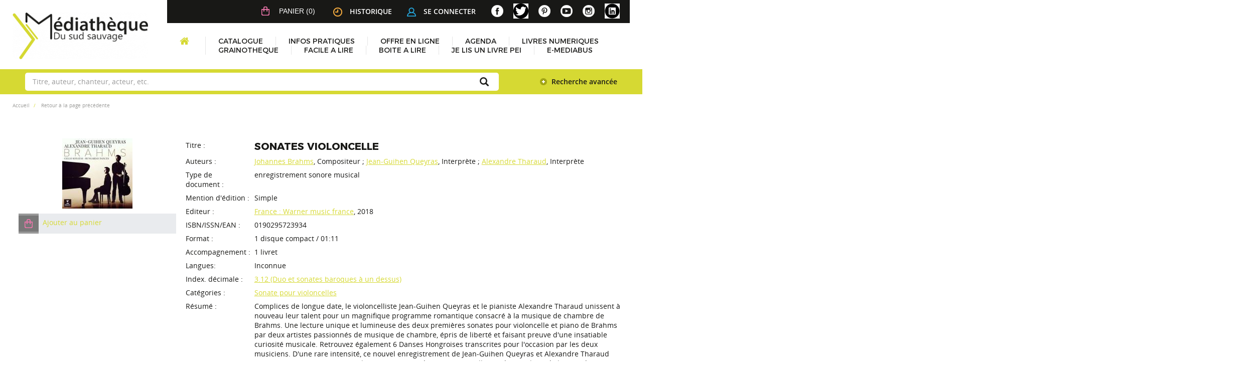

--- FILE ---
content_type: text/html; charset=utf-8
request_url: https://mediatheque.saintjoseph.re/index.php?lvl=notice_display&id=99914
body_size: 9878
content:
<!DOCTYPE html>
<html lang="fr"><head><meta charset="utf-8"><meta name="author" content="PMB Group"><meta name="keywords" content="OPAC, web, library, opensource, catalog, catalogue, biblioth&egrave;que, m&eacute;diath&egrave;que, pmb, phpmybibli"><meta name="description" content="Catalogue en ligne Biblioth&egrave;que Centrale."><meta name="robots" content="all"><!--IE et son enfer de compatibilit?--><meta http-equiv="X-UA-Compatible" content="IE=Edge"><meta name="viewport" content="width=device-width, initial-scale=1, maximum-scale=1"><link rel="alternate" type="application/rss+xml" title="Le Monde.fr - Actualit&eacute; &agrave; la Une" href="https://mediatheque.saintjoseph.re/rss.php?id=1"><!-- Inclusion JQuery pour uikit --><!--[if (!IE)|(gt IE 8)]><!--><script type="text/javascript" src="./styles/common/toolkits/jquery/versions/jquery-2.2.4.min.js"></script><!--<![endif]--><!--[if lte IE 8]>
				  <script type='text/javascript' src='./styles/common/toolkits/jquery/components/jquery-1.9.1.min.js'></script>
				<![endif]--><script type="text/javascript" src="./styles/common/toolkits/jquery/components/jquery.mobile.custom.min.js"></script><script type="text/javascript" src="./styles/common/toolkits/uikit/js/uikit.min.js"></script><link rel="stylesheet" type="text/css" href="./styles/common/toolkits/uikit/css/uikit.min.css?1606292673"><script type="text/javascript" src="./styles/common/toolkits/uikit/js/components/init-responsive.min.js"></script><link rel="stylesheet" type="text/css" href="./styles/common/toolkits/uikit/css/components/init-responsive.min.css?1606292673"><script type="text/javascript" src="./styles/common/toolkits/uikit/js/components/set-grid-footer.min.js"></script><script type="text/javascript" src="./styles/common/toolkits/uikit/js/components/set-grid-intro.min.js"></script><script type="text/javascript" src="./styles/common/toolkits/uikit/js/components/set-grid-main-uncolored.min.js"></script><link rel="stylesheet" type="text/css" href="./styles/common/toolkits/uikit/css/components/set-grid-main-uncolored.min.css?1606292673"><script type="text/javascript" src="./styles/common/toolkits/uikit/js/components/touch-search-box-tgle.min.js"></script><script type="text/javascript" src="./styles/common/toolkits/uikit/js/components/user-box-toogle-collapse.min.js"></script><link rel="stylesheet" type="text/css" href="./styles/common/toolkits/uikit/css/components/user-box-toogle-collapse.min.css?1606292673"><link rel="stylesheet" type="text/css" href="./styles/common/animation_display.css?1615825938"><link rel="stylesheet" type="text/css" href="./styles/common/common.css?1641312589"><link rel="stylesheet" type="text/css" href="./styles/common/contrib.css?1629374426"><link rel="stylesheet" type="text/css" href="./styles/common/dGrowl.css?1598536188"><link rel="stylesheet" type="text/css" href="./styles/common/font-awesome.css?1478593624"><link rel="stylesheet" type="text/css" href="./styles/common/open-sans.css?1479312986"><link rel="stylesheet" type="text/css" href="./styles/common/pagination.css?1532013719"><link rel="stylesheet" type="text/css" href="./styles/common/record_display.css?1540561363"><link rel="stylesheet" type="text/css" href="./styles/common/visionneuse.css?1646663900"><link rel="stylesheet" type="text/css" href="./styles/st_joseph/1-grid.css?1649410190"><link rel="stylesheet" type="text/css" href="./styles/st_joseph/2-base.css?1649410190"><link rel="stylesheet" type="text/css" href="./styles/st_joseph/font.css?1649410190"><link rel="stylesheet" type="text/css" href="./styles/st_joseph/fontAcontent.css?1649410190"><link rel="stylesheet" type="text/css" href="./styles/st_joseph/st_joseph.css?1649410190"><link rel="stylesheet" type="text/css" href="./styles/st_joseph/z_st_joseph_responsive.css?1649410190"><script type="text/javascript">var opac_style= 'st_joseph';</script><style type="text/css">
	.footer_notice .bt_pnb_NotCourte {
  display: inline-block;
  color: rgb(255, 255, 255);
  background-color: #d6d933;
  margin: 0px 0px;
  font-size: 85%;
  position: relative;
  border-radius: 3px;
  text-align: left;
  line-height: normal;
  padding: 4px 10px;
  min-height: auto;
  clear: both;
  text-decoration: none;
}

.statutPartN {
    background-color: #e9ebee !important;
}

span.imgStatutPartN {
    background-color: #999;
}

.statutPartN .bt_pnb_NotCourte {
 text-decoration: none;
}
		</style><!-- css_authentication --><link rel="SHORTCUT ICON" href="./styles/st_joseph/images/favicon.png"><script type="text/javascript" src="includes/javascript/drag_n_drop.js"></script><script type="text/javascript" src="includes/javascript/handle_drop.js"></script><script type="text/javascript" src="includes/javascript/popup.js"></script><script type="text/javascript">
			// Fonction a utiliser pour l'encodage des URLs en javascript
			function encode_URL(data){
				var docCharSet = document.characterSet ? document.characterSet : document.charset;
				if(docCharSet == "UTF-8"){
	    			return encodeURIComponent(data);
	    		}else{
	    			return escape(data);
	    		}
	    	}
	    </script><script type="text/javascript">
	  	if (!document.getElementsByClassName){ // pour ie
			document.getElementsByClassName = 
			function(nom_class){
				var items=new Array();
				var count=0;
				for (var i=0; i<document.getElementsByTagName('*').length; i++) {  
					if (document.getElementsByTagName('*').item(i).className == nom_class) {
						items[count++] = document.getElementsByTagName('*').item(i); 
				    }
				 }
				return items;
			 }
		}
	</script><link rel="stylesheet" type="text/css" href="./includes/javascript/dojo/dijit/themes/tundra/tundra.css"><script type="text/javascript">
			var dojoConfig = {
				parseOnLoad: true,
				locale: 'fr-fr',
				isDebug: false,
				usePlainJson: true,
				packages: [{
						name: 'pmbBase',
						location:'../../../..'
					},{
						name: 'd3',
						location:'../../d3'
					}],
				deps: ['apps/pmb/MessagesStore', 'dgrowl/dGrowl', 'dojo/ready', 'apps/pmb/ImagesStore'],
				callback:function(MessagesStore, dGrowl, ready, ImagesStore){
					window.pmbDojo = {};
					pmbDojo.messages = new MessagesStore({url:'./ajax.php?module=ajax&categ=messages', directInit:false});
					pmbDojo.images = new ImagesStore({url:'./ajax.php?module=ajax&categ=images', directInit:false});
					ready(function(){
						new dGrowl({'channels':[{'name':'info','pos':2},{'name':'error', 'pos':1}]});
					});
						
				},
			};
		</script><script type="text/javascript" src="./includes/javascript/dojo/dojo/dojo.js"></script><script type="text/javascript">
		dojo.addOnLoad(function () {
			// Ajout du theme Dojo
			dojo.addClass(dojo.body(),'tundra');
		})
		</script><script type="text/javascript">
	var pmb_img_patience = './images/patience.gif';
</script><script type="text/javascript">
			var opac_show_social_network =0;
		</script><script type="text/javascript" src="./includes/javascript/http_request.js"></script><!-- Enrichissement de notice en Ajax--><script type="text/javascript" src="./includes/javascript/enrichment.js"></script><script>
				dojo.addOnLoad(function (){
					//on balance un evenement pour les initialiser les modules si besoin...
					dojo.publish('init',['cms_dojo_init',{}]);
				});
			</script><script type="text/javascript">
			function cms_module_search_22_change_dest(){
				var page = 0;
                var universe = 0;
                var default_segment = 0;
                if(document.forms['cms_module_search_22_searchbox'].dest) {
    				var dests = document.forms['cms_module_search_22_searchbox'].dest;
    				for(var i = 0; i < dests.length; i++){
    					if(dests[i].checked){
    						page = dests[i].value;
                            universe = dests[i].getAttribute('universe');
                            default_segment = dests[i].getAttribute('default_segment');
    						break;
    					}
    				}
                }
                if(universe > 0){
                    if(default_segment > 0){
                        document.forms['cms_module_search_22_searchbox'].action = './index.php?lvl=search_segment&action=segment_results&id='+default_segment;
                    } else {
                        document.forms['cms_module_search_22_searchbox'].action = './index.php?lvl=search_universe&id='+universe;   
                    }  
                } else if(page>0){
					document.forms['cms_module_search_22_searchbox'].action = './index.php?lvl=cmspage&pageid='+page;
				}
                if (page.toString().indexOf('view_') != -1) {
					var view_id = page.substr(5);
				    document.forms['cms_module_search_22_searchbox'].action += '&opac_view='+view_id;
                }
			}
		</script><title>Sonates violoncelle Catalogue en ligne</title></head><body onload="window.defaultStatus='PMB : Acc&egrave;s public';" id="pmbopac">
	<script type="text/javascript" src="./includes/javascript/tablist_ajax.js"></script><script type="text/javascript" src="./includes/javascript/tablist.js"></script><script type="text/javascript" src="./includes/javascript/misc.js"></script><div id="att" style="z-Index:1000"></div>
	<div id="container"><div id="intro" fixed="yes">
<div id="intro_bibli" fixed="yes">
			<h3>Biblioth&egrave;que Centrale</h3>
			<div class="p1"></div>
			<div class="p2"></div>
			</div>
		<div id="cms_module_htmlcode_174" class="cms_module_htmlcode cms_module wl-tgl-nav uk-clearfix"><div id="btnMenu" class="uk-navbar">
    <ul class="uk-navbar-nav"><li class="tgLbtnMenu uk-hidden-large">
            <a class="MenuCanvas uk-button" href="#cms_module_sectionslist_173" data-uk-offcanvas="{mode:'slide'}"><i class="fa fa-bars"></i></a>
        </li>
        <li class="tgLbtnMenu uk-hidden" id="tgle-facette">
            <a class="MenuCanvas filter-canvas uk-button" href="#facette" data-uk-offcanvas="{mode:'slide'}"><i class="fa fa-search-plus" aria-hidden="true"></i></a>
        </li>
    </ul></div></div><div id="cms_module_htmlcode_137" class="cms_module_htmlcode cms_module"><div class="clear"></div></div><div id="resume_panier" fixed="yes">
			<iframe recept="yes" recepttype="cart" frameborder="0" id="iframe_resume_panier" name="cart_info" allowtransparency="true" src="" scrolling="no" scrollbar="0"></iframe>
			<script type="text/javascript">
				addLoadEvent(function() {
					document.getElementById('iframe_resume_panier').src = 'cart_info.php';
				});
			</script></div><div id="cms_module_metadatas_157" class="cms_module_metadatas cms_module"></div><div id="cms_module_section_125" class="cms_module_section cms_module uk-width-large-1-4 uk-width-medium-1-1 uk-width-1-1"><div id="logo-city">
	  <a href="./index.php" title="M&eacute;dath&egrave;que du Sud Sauvage"><img src="https://mediatheque.saintjoseph.re/cms_vign.php?type=section&amp;id=79&amp;mode=custom_270" alt="M&eacute;dath&egrave;que du Sud Sauvage"></a>
</div></div><div id="cms_module_sectionslist_173" class="cms_module_sectionslist cms_module uk-offcanvas">	<div class="uk-offcanvas-bar uk-offcanvas-bar-custom">
			<div class="MenuVertResp uk-panel uk-panel-box">
			<ul class="NavResponsive uk-nav uk-nav-side"><!-- rubriques niveau 1 --><li>
					<a href="./index.php" title="Accueil">Accueil</a>
									</li>
							<li>
					<a href="./index.php?lvl=cmspage&amp;pageid=6&amp;id_rubrique=37" title="Catalogue">Catalogue</a>
											<ul class="SousNavResponsive"><!-- rubriques niveau 2 --><li>
									<a href="./index.php?lvl=index" title="Recherche simple">Recherche simple</a>
								</li>
															<li>
									<a href="./index.php?search_type_asked=perio_a2z" title="P&eacute;riodiques">P&eacute;riodiques</a>
								</li>
													</ul></li>
							<li>
					<a href="./index.php?lvl=cmspage&amp;pageid=6&amp;id_rubrique=22" title="Infos pratiques">Infos pratiques</a>
									</li>
							<li>
					<a href="./index.php?lvl=cmspage&amp;pageid=6&amp;id_rubrique=71" title="Offre en ligne">Offre en ligne</a>
											<ul class="SousNavResponsive"><!-- rubriques niveau 2 --><li>
									<a href="./index.php?lvl=cmspage&amp;pageid=6&amp;id_rubrique=111" title="Livre audio Daisy - Association Valentin Ha&uuml;y">Livre audio Daisy - Association Valentin Ha&uuml;y</a>
								</li>
															<li>
									<a href="./index.php?lvl=cmspage&amp;pageid=6&amp;id_rubrique=116" title="Livres en ligne">Livres en ligne</a>
								</li>
													</ul></li>
							<li>
					<a href="./index.php?lvl=cmspage&amp;pageid=6&amp;id_rubrique=4" title="Agenda">Agenda</a>
									</li>
							<li>
					<a href="./index.php?lvl=cmspage&amp;pageid=6&amp;id_rubrique=120" title="LIVRES NUMERIQUES">LIVRES NUMERIQUES</a>
									</li>
							<li>
					<a href="./index.php?lvl=cmspage&amp;pageid=6&amp;id_rubrique=123" title="GRAINOTHEQUE">GRAINOTHEQUE</a>
									</li>
							<li>
					<a href="./index.php?lvl=cmspage&amp;pageid=6&amp;id_rubrique=124" title="FACILE A LIRE">FACILE A LIRE</a>
									</li>
							<li>
					<a href="./index.php?lvl=cmspage&amp;pageid=6&amp;id_rubrique=126" title="BOITE A LIRE">BOITE A LIRE</a>
									</li>
							<li>
					<a href="./index.php?lvl=cmspage&amp;pageid=6&amp;id_rubrique=127" title="JE LIS UN LIVRE PEI">JE LIS UN LIVRE PEI</a>
									</li>
							<li>
					<a href="./index.php?lvl=cmspage&amp;pageid=6&amp;id_rubrique=128" title="E-MEDIABUS">E-MEDIABUS</a>
									</li>
						</ul></div>
		</div></div><div id="cms_module_htmlcode_141" class="cms_module_htmlcode cms_module lienHistorique uk-width-large-1-2 uk-width-medium-1-1 uk-width-1-1"><div id="TglUser" class="TglUser">
    <a class="Tgllogin uk-button" data-uk-toggle="{target:'#connexion', animation:'uk-animation-slide-top, uk-animation-slide-top', cls:'hide'}">
        <img src="./styles/st_joseph/images/user.png">Se connecter        
    </a>
</div>
<div id="lienHistorique">
    <a href="./index.php?lvl=search_history" title="Historique des recherches"><img src="./styles/st_joseph/images/history.png">Historique</a>
</div></div><div id="connexion" fixed="yes" style="position: absolute;">

			<h3 class="login_invite">Se connecter</h3><div id="login_form"><form action="index.php?lvl=notice_display&amp;id=99914" method="post" name="myform"><label>acc&eacute;der &agrave; votre compte de lecteur</label><br><input type="text" name="login" class="login" size="14" placeholder="identifiant"><br><input type="password" name="password" class="password" size="8" placeholder="Mot de passe" value=""><input type="hidden" name="force_login" value="1"><input type="submit" name="ok" value="ok" class="bouton"></form><a class="mdp_forgotten" href="./askmdp.php">Mot de passe oubli&eacute; ?</a><br><a class="subs_not_yet_subscriber" href="./subscribe.php">Pas encore inscrit ?</a></div>

			</div><div id="cms_module_sectionslist_124" class="cms_module_sectionslist cms_module uk-width-large-1-4 uk-width-medium-1-1 uk-width-small-1-1">    <div class="logosSoc">
        <ul class="uk-grid uk-flex uk-flex-right" data-uk-grid-margin><!-- logo + lien --><li class="imgSoc">
                <a href="https://www.facebook.com/mediathequesudsauvage/" target="_blank" title="Facebook">
                <img src="https://mediatheque.saintjoseph.re/cms_vign.php?type=section&amp;id=58&amp;mode=custom_30" alt="Facebook"></a>
           </li>
    	            <!-- logo + lien -->
            <li class="imgSoc">
                <a href="https://twitter.com/mediasudsauvage" target="_blank" title="X">
                <img src="https://mediatheque.saintjoseph.re/cms_vign.php?type=section&amp;id=59&amp;mode=custom_30" alt="X"></a>
           </li>
    	            <!-- logo + lien -->
            <li class="imgSoc">
                <a href="https://www.pinterest.fr/mediathequedesaintjoseph/" target="_blank" title="Pinterest">
                <img src="https://mediatheque.saintjoseph.re/cms_vign.php?type=section&amp;id=60&amp;mode=custom_30" alt="Pinterest"></a>
           </li>
    	            <!-- logo + lien -->
            <li class="imgSoc">
                <a href="https://www.youtube.com/channel/UCtrKiiJZuLs9EGvGViYyEBA/featured?view_as=subscriber" target="_blank" title="YouTube">
                <img src="https://mediatheque.saintjoseph.re/cms_vign.php?type=section&amp;id=61&amp;mode=custom_30" alt="YouTube"></a>
           </li>
    	            <!-- logo + lien -->
            <li class="imgSoc">
                <a href="https://www.instagram.com/mediathequesudsauvage/" target="_blank" title="Instagram">
                <img src="https://mediatheque.saintjoseph.re/cms_vign.php?type=section&amp;id=85&amp;mode=custom_30" alt="Instagram"></a>
           </li>
    	            <!-- logo + lien -->
            <li class="imgSoc">
                <a href="https://fr.linkedin.com/company/m%C3%A9diath%C3%A8que-du-sud-sauvage" target="_blank" title="Linkedin">
                <img src="https://mediatheque.saintjoseph.re/cms_vign.php?type=section&amp;id=122&amp;mode=custom_30" alt="Linkedin"></a>
           </li>
    			</ul></div>
</div><div id="cms_module_sectionslist_120" class="cms_module_sectionslist cms_module uk-width-large-1-1 uk-width-medium-1-1 uk-width-1-1">    <div class="uk-visible-large">
		<div class="MenuHoriz uk-navbar uk-container" id="wyr-justify-nav">
            <ul class="Nav uk-navbar-nav"><!-- rubriques niveau 1 --><li class="wk-no-childs">
                             
                    <a href="./index.php" title="Accueil">Accueil</a>
                  
                                    </li>
                                        <li class="uk-parent " data-uk-dropdown="{remaintime:'800', hoverDelayIdle:'0'}">
                             
                    <a href="./index.php?lvl=cmspage&amp;pageid=6&amp;id_rubrique=37" title="Catalogue">Catalogue</a>
                  
                                        <div class="uk-dropdown uk-dropdown-navbar uk-dropdown-bottom">
                        <ul class="SousNav uk-nav uk-nav-navbar"><!-- rubriques niveau 2 --><li>
                                    <a href="./index.php?lvl=index" title="Recherche simple">Recherche simple</a>
                                </li>
                                                            <li>
                                    <a href="./index.php?search_type_asked=perio_a2z" title="P&eacute;riodiques">P&eacute;riodiques</a>
                                </li>
                                                    </ul></div>   
                                    </li>
                                        <li class="wk-no-childs">
                             
                    <a href="./index.php?lvl=cmspage&amp;pageid=6&amp;id_rubrique=22" title="Infos pratiques">Infos pratiques</a>
                  
                                    </li>
                                        <li class="uk-parent " data-uk-dropdown="{remaintime:'800', hoverDelayIdle:'0'}">
                             
                    <a href="./index.php?lvl=cmspage&amp;pageid=6&amp;id_rubrique=71" title="Offre en ligne">Offre en ligne</a>
                  
                                        <div class="uk-dropdown uk-dropdown-navbar uk-dropdown-bottom">
                        <ul class="SousNav uk-nav uk-nav-navbar"><!-- rubriques niveau 2 --><li>
                                    <a href="./index.php?lvl=cmspage&amp;pageid=6&amp;id_rubrique=111" title="Livre audio Daisy - Association Valentin Ha&uuml;y">Livre audio Daisy - Association Valentin Ha&uuml;y</a>
                                </li>
                                                            <li>
                                    <a href="./index.php?lvl=cmspage&amp;pageid=6&amp;id_rubrique=116" title="Livres en ligne">Livres en ligne</a>
                                </li>
                                                    </ul></div>   
                                    </li>
                                        <li class="wk-no-childs">
                             
                    <a href="./index.php?lvl=cmspage&amp;pageid=6&amp;id_rubrique=4" title="Agenda">Agenda</a>
                  
                                    </li>
                                        <li class="wk-no-childs">
                             
                    <a href="./index.php?lvl=cmspage&amp;pageid=6&amp;id_rubrique=120" title="LIVRES NUMERIQUES">LIVRES NUMERIQUES</a>
                  
                                    </li>
                                        <li class="wk-no-childs">
                             
                    <a href="./index.php?lvl=cmspage&amp;pageid=6&amp;id_rubrique=123" title="GRAINOTHEQUE">GRAINOTHEQUE</a>
                  
                                    </li>
                                        <li class="wk-no-childs">
                             
                    <a href="./index.php?lvl=cmspage&amp;pageid=6&amp;id_rubrique=124" title="FACILE A LIRE">FACILE A LIRE</a>
                  
                                    </li>
                                        <li class="wk-no-childs">
                             
                    <a href="./index.php?lvl=cmspage&amp;pageid=6&amp;id_rubrique=126" title="BOITE A LIRE">BOITE A LIRE</a>
                  
                                    </li>
                                        <li class="wk-no-childs">
                             
                    <a href="./index.php?lvl=cmspage&amp;pageid=6&amp;id_rubrique=127" title="JE LIS UN LIVRE PEI">JE LIS UN LIVRE PEI</a>
                  
                                    </li>
                                        <li class="wk-no-childs">
                             
                    <a href="./index.php?lvl=cmspage&amp;pageid=6&amp;id_rubrique=128" title="E-MEDIABUS">E-MEDIABUS</a>
                  
                                    </li>
                        </ul></div>            
    </div>
</div><div id="cms_module_search_22" class="cms_module_search cms_module uk-form uk-width-large-1-1 uk-width-medium-1-1 uk-width-1-1" style="position: static; left: 0px; top: 0px;">
			<form method="post" class="searchbox" action="./index.php?lvl=more_results&amp;autolevel1=1" name="cms_module_search_22_searchbox" onsubmit="if (cms_module_search_22_searchbox.user_query.value.length == 0) { cms_module_search_22_searchbox.user_query.value='*';}cms_module_search_22_change_dest();">
				
				<input type="hidden" value="1" name="look_ALL"><span class="research_inputs">
				<input type="text" name="user_query" value="" placeholder="Titre, auteur, chanteur, acteur, etc."><input class="bouton" type="submit" value="Rechercher"></span>
				<p class="search_advanced_link"><a href="./index.php?search_type_asked=simple_search" title="Recherche avanc&eacute;e"> Recherche avanc&eacute;e</a></p>		
			</form></div><div id="cms_module_htmlcode_170" class="cms_module_htmlcode cms_module"><ul class="uk-breadcrumb breadcrumb"><li>
        <a href="./index.php">Accueil</a>
    </li>
    <li class="breadcrumb-item">
        <a href="javascript:history.go(-1)" title="Retour">Retour &agrave; la page pr&eacute;c&eacute;dente</a>
    </li>
</ul></div></div><div id="main" fixed="yes"><div id="main_header"></div><div id="main_hors_footer">
						

<script type="text/javascript" src="./includes/javascript/auth_popup.js"></script><script type="text/javascript" src="./includes/javascript/pnb.js"></script><div id="navigator" fixed="yes">
<table style="width:100%"><tr><td class="navig_actions_first_screen"><a href="./index.php?lvl=index" class="navig_etageres"><span>Nouvelle recherche</span></a></td>
</tr></table></div><div id="intro_message"><div class="p2"></div></div><!-- fermeture de #navigator -->
<div id="notice">
<br><!-- $Id: record_extended_display.tpl.html,v 1.102 2021/04/02 12:39:00 dgoron Exp $ --><style type="text/css">
		
	</style><div id="noticeNot" data-record-id="99914">
	<div class="parentNot">
		<div id="blocNotice_descr">
			
			<!-- Affichage des onglets d'enrichissement -->
																							
			<!-- div conteneurs des onglets perso -->
						
			<!-- div conteneur des enrichissements -->
			<div id="div_detail99914">
									<div class="asideContentNot">
																		<!-- Vignette de la notice -->
							<div class="vignetteimgNot">
								<div class="vignetteDocNot">
									<img class="vignetteNot" src="https://mediatheque.saintjoseph.re/img_cache/9842d212648b90e053d5b05fd79fceb4.png" alt="Sonates violoncelle"></div>
							</div>
																
																					
																					
																		<!-- Ajouter au panier -->
							<div class="onglet_basketNot ui-panel-basket-item">
								<div id="record_container_99914_cart" class="ui-flex ui-flex-middle">
																			<a href="cart_info.php?id=99914&amp;header=Sonates+violoncelle" title="Ajouter au panier" target="cart_info" class="img_basketNot">
											<span class="icon_basketNot"><img src="./styles/st_joseph/images/white_basket.png" style="border:0px" alt="Ajouter au panier"></span>
										</a>
										<a href="cart_info.php?id=99914&amp;header=Sonates+violoncelle" title="Ajouter au panier" target="cart_info" class="label_basketNot">
											<span class="label_basketNot">Ajouter au panier</span>
										</a>
																	</div>
							</div>	
																						<!-- Bouton de pnb -->
												
																<!-- Bouton edition -->
										
																										
																																																																					
																					</div>
								
																	
				<!-- Contenu de la notice -->
				<div class="notice_contenu">
					<span class="Z3988" title="ctx_ver=Z39.88-2004&amp;rft_val_fmt=info%3Aofi%2Ffmt%3Akev%3Amtx%3Abook&amp;rft.genre=book&amp;rft.btitle=Sonates%20violoncelle&amp;rft.title=Sonates%20violoncelle&amp;rft.isbn=0190295723934&amp;rft.tpages=1%20disque%20compact&amp;rft.date=2018&amp;rft_id=https%3A%2F%2Fwww.rdm-video.fr%2Fimages%2Fjaquettes%2Faudios%2FA001257578.jpg&amp;rft.pub=Warner%20music%20france&amp;rft.place=France&amp;rft.edition=Simple&amp;rft.au=Johannes%20Brahms&amp;rft.au=Jean-Guihen%20Queyras&amp;rft.au=Alexandre%20Tharaud&amp;rft.aulast=Brahms&amp;rft.aufirst=Johannes"></span>
											<table class="descr_notice"><tbody><tr class="record_tit1"><td class="labelNot">
											<span>Titre : </span>
										</td>
										<td class="labelContent">
											<span id="exempl_titleNot">Sonates violoncelle</span>
										</td>
									</tr><tr class="record_responsabilites"><td class="labelNot">
													<span>Auteurs : </span>
												</td>
												<td class="labelContent">
													<span>
																				<a href="./index.php?lvl=author_see&amp;id=53437" title="Johannes Brahms">Johannes Brahms</a>, Compositeur																																							 ; 
																				<a href="./index.php?lvl=author_see&amp;id=58566" title="Jean-Guihen Queyras">Jean-Guihen Queyras</a>, Interpr&egrave;te																																							 ; 
																				<a href="./index.php?lvl=author_see&amp;id=61963" title="Alexandre Tharaud">Alexandre Tharaud</a>, Interpr&egrave;te																							</span>
												</td>
											</tr><tr class="record_tdoc"><td class="labelNot">
												<span>Type de document&nbsp;: </span> <!-- Type de document-->
											</td>
											<td class="labelContent">
												<span>
																											enregistrement sonore musical
																									</span>
											</td>
										</tr><tr class="record_mention"><td class="labelNot">
												<span>Mention d'&eacute;dition :</span>
											</td>
											<td class="labelContent">
												<span>
														Simple
												</span>
											</td>
										</tr><tr class="record_publishers"><td class="labelNot">
												<span>Editeur :</span> <!-- Edition, Annee-->
											</td>
											<td class="labelContent">
												<span><a href="./index.php?lvl=publisher_see&amp;id=8991">France : Warner music france</a>, 2018</span>
											</td>
										</tr><tr class="record_code"><td class="labelNot">
												<span>ISBN/ISSN/EAN&nbsp;: </span>
											</td>
											<td class="labelContent">
												<span>0190295723934</span>
											</td>
										</tr><tr class="record_size"><td class="labelNot">
												<span>Format : </span>
											</td>
											<td class="labelContent">
												<span>1 disque compact / 01:11</span>
											</td>
										</tr><tr class="record_accomp"><td class="labelNot">
												<span>Accompagnement&nbsp;: </span>
											</td>
											<td class="labelContent">
												<span>1 livret</span>
											</td>
										</tr><tr class="record_langues"><td class="labelNot">
												<span>Langues:</span>
											</td>
											<td class="labelContent">
																																							<span>Inconnue</span>
																																				</td>
										</tr><tr class="record_indexint"><td class="labelNot">
												<span>Index. d&eacute;cimale&nbsp;: </span>
											</td>
											<td class="labelContent">
												<span><a href="./index.php?lvl=indexint_see&amp;id=10431">3.12 (Duo et sonates baroques &agrave; un dessus)</a></span>
											</td>
										</tr><tr class="record_categories"><td class="labelNot">
														<span>Cat&eacute;gories&nbsp;: </span>
													</td>
													<td class="labelContent">
																																							<p><a href="./index.php?lvl=categ_see&amp;id=2987">Sonate pour violoncelles</a></p>
																																							</td>
													</tr><tr class="record_resume"><td class="labelNot">
												<span>R&eacute;sum&eacute; : </span>
											</td>
											<td class="labelContent">
												<span>Complices de longue date, le violoncelliste Jean-Guihen Queyras et le pianiste Alexandre Tharaud unissent &agrave; nouveau leur talent pour un magnifique programme romantique consacr&eacute; &agrave; la musique de chambre de Brahms.     Une lecture unique et lumineuse des deux premi&egrave;res sonates pour violoncelle et piano de Brahms par deux artistes passionn&eacute;s de musique de chambre, &eacute;pris de libert&eacute; et faisant preuve d'une insatiable curiosit&eacute; musicale.  Retrouvez &eacute;galement 6 Danses Hongroises transcrites pour l'occasion par les deux musiciens. D'une rare intensit&eacute;, ce nouvel enregistrement de Jean-Guihen Queyras et Alexandre Tharaud  nous entraine avec passion et &eacute;l&eacute;gance au coeur du romantisme allemand.   Complices de longue date, Jean-Guihen Queyras et Alexandre Tharaud unissent &agrave; nouveau leur talent pour un programme romantique consacr&eacute; aux plus belles ?uvres pour violoncelle et piano de Brahms. <br></span>
											</td>
										</tr><tr class="record_contenu"><td class="labelNot">
												<span>Note de contenu&nbsp;: </span>
											</td>
											<td class="labelContent">
												<span>Cello sonata no 1 in e minor op 38 I allegro non t; Cello sonata no 1 in e minor op 38 II allegretto q; Cello sonata no 1 in e minor op 38 III allegro; Cello sonata no 2 in f major op 99 I allegro vivac; Cello sonata no 2 in f major op 99 II adagio affet; Cello sonata no 2 in f major op 99 III allegro pas; Cello sonata no 2 in f major op 99 IV allegro molt; 21 hungarian dances woo 1 book 1 no 4 in g minor t; 21 hungarian dances woo 1 book 1 no 1 in g minor t; 21 hungarian dances woo 1 book 1 no 5 in f-sharp m; 21 hungarian dances woo 1 book 2 no 7 in a major t; 21 hungarian dances woo 1 book 3 no 14 in d minor; 21 hungarian dances woo 1 book 3 no 11 in d minor</span>
											</td>
										</tr><!--Autorit?s persos--><tr class="record_lien"><td class="labelNot">
										   			<span>En ligne : </span>
										   		</td>
										   		<td class="labelContent">
										   			<span>
										   				<a href="https://www.rdm-video.fr/images/jaquettes/audios/A001257578.jpg" target="_blank" title="Ouvrir le lien ">
										   															   						https://www.rdm-video.fr/images/jaquettes/audios/A001257578.jpg
										   						
										   				</a>
										   			</span>
										   		</td>
										   </tr></tbody></table></div>
			</div>
		</div>
		<div class="clear"></div>
																				<!-- Bouton de reservation -->
																														<div id="resa_notice-99914" class="resa_notice">
										<a href="#" onclick="if(confirm('Voulez-vous vraiment r&eacute;server ce document ?')){w=window.open('./do_resa.php?lvl=resa&amp;id_notice=99914&amp;id_bulletin=0&amp;oresa=popup','doresa','scrollbars=yes,width=500,height=600,menubar=0,resizable=yes'); w.focus(); return false;}else return false;" id="bt_resa_NotCourte-99914" class="bt_resa_NotCourte">R&eacute;server</a>
																			</div>
									<div class="clear"></div>
																																						
						
														<!-- Exemplaire -->
					<div id="zone_exemplaires">
						
<h3><span id="titre_exemplaires" class="titre_exemplaires">Exemplaires (1)</span></h3>
<table cellpadding="2" class="exemplaires" style="width:100%"><tr class="thead"><th class="expl_header_location_libelle">Localisation</th><th class="expl_header_section_libelle">Section</th><th class="expl_header_statut">Disponibilit&eacute;</th></tr><tr class="item_expl expl_available"><td class="Localisation">M&eacute;diath&egrave;que de Saint-Joseph</td><td class="Section">(CDA) CD Adulte</td><td class="Disponibilit&eacute;"><strong>Disponible</strong> </td></tr></table></div>
											
									
									
					<div id="docnum">
				
			</div>
				
					
				
							 
		
									
									
								</div>
</div><script type="text/javascript">getEnrichment('99914');</script></div>

	
		</div><!-- fin DIV main_hors_footer --> 

		</div><!-- /div id=main -->

		<!-- /div id=intro -->		
		<div id="bandeau" style="margin: 0px; padding: 0px; border: medium none;" fixed="yes">
<div id="accueil" fixed="yes">

<h3><span onclick='document.location="./index.php?"' style="cursor: pointer;">Accueil</span></h3>
<p class="centered"><a href="./index.php?"><img src="./images/home.jpg" alt="Accueil" style="border:0px" class="center"></a></p>

					</div><!-- fermeture #accueil -->
<div id="adresse" fixed="yes">

		<h3>Adresse</h3>

		<span>
			Biblioth&egrave;que Centrale<br>
			277, rue Raph&euml;l Babet<br>
			97480 Saint-Joseph<br>
			R&eacute;union&nbsp;<br>
			02 62 35 80 60<br><span id="opac_biblio_email">
			<a href="mailto:bibliotheque@saintjoseph.re" title="bibliotheque@saintjoseph.re">contact</a></span></span>
	    </div><!-- fermeture #connexion -->
<!-- fermeture #adresse --></div><div id="bandeau_2" fixed="yes"></div><div id="footer" fixed="yes">

<div id="cms_module_htmlcode_134" class="cms_module_htmlcode cms_module"><div class="Ancre">
	<a href="#logo" title="Top" data-uk-smooth-scroll>&Lambda;</a>
</div></div><div id="cms_module_sectionslist_121" class="cms_module_sectionslist cms_module uk-width-1-1 uk-width-large-1-4 bottom-nav uk-grid-margin"><div class="liensFooter">
    <nav class="uk-navbar"><ul class="uk-navbar-nav"><li>
                    <a href="http://saintjoseph.re/" target="_blank" title="Mairie de Saint Joseph">
                        Mairie de Saint Joseph
                    </a>
                </li>
                            <li>
                    <a href="http://www.sigb.net/" target="_blank" title="PMB Services">
                        PMB Services
                    </a>
                </li>
                    </ul></nav></div>
</div><span id="footer_rss" fixed="yes">
	<a href="index.php?lvl=rss_see&amp;id=" title="Fils RSS disponibles sur ce site"><img id="rss_logo" alt="rss" src="https://mediatheque.saintjoseph.re/images/rss.png" style="vertical-align:middle;border:0px"></a>
</span>
<span id="footer_link_sup" fixed="yes">
		 &nbsp;
</span>

<span id="footer_link_website" fixed="yes">
	<a class="footer_biblio_name" href="https://mediatheque.saintjoseph.re" title="Biblioth&egrave;que Centrale">Biblioth&egrave;que Centrale</a> &nbsp;
</span>	

<span id="footer_link_pmb" fixed="yes">
 &nbsp;
		<a class="lien_pmb_footer" href="https://www.sigb.net" title="...une solution libre pour la m&eacute;diath&egrave;que..." target="_blank">pmb</a> 	
</span>		
		
<div id="cms_module_sectionslist_122" class="cms_module_sectionslist cms_module uk-width-1-1 uk-width-large-3-4 bottom-nav uk-grid-margin">    <div class="logosFooter">
        <ul class="uk-flex uk-flex-right"><!-- logo + lien --><li class="imgS uk-active">
                <a href="#" title="Wifi gratuite">
                    <img src="https://mediatheque.saintjoseph.re/cms_vign.php?type=section&amp;id=53&amp;mode=custom_200" alt="Wifi gratuite"></a>
            </li>
                        <!-- logo + lien -->
            <li class="imgS uk-active">
                <a href="http://saintjoseph.re/" target="_blank" title="Ville de Saint Joseph">
                    <img src="https://mediatheque.saintjoseph.re/cms_vign.php?type=section&amp;id=54&amp;mode=custom_200" alt="Ville de Saint Joseph"></a>
            </li>
                    </ul></div>
    
</div><div id="cms_module_sectionslist_177" class="cms_module_sectionslist cms_module uk-width-1-1 bottom-nav uk-grid-margin"><div class="liensFooterLarge">
    <nav class="uk-navbar uk-flex uk-flex-center"><ul class="uk-navbar-nav"><li>
                    <a href="./index.php?lvl=cmspage&amp;pageid=6&amp;id_rubrique=81" title="Mentions l&eacute;gales">
                        Mentions l&eacute;gales
                    </a>
                </li>
                            <li>
                    <a href="./index.php?lvl=cmspage&amp;pageid=6&amp;id_rubrique=119" title="Protection des donn&eacute;es">
                        Protection des donn&eacute;es
                    </a>
                </li>
                            <li>
                    <a href="https://www.sigb.net/" target="_blank" title="PMB Services">
                        PMB Services
                    </a>
                </li>
                            <li>
                    <a href="./index.php?lvl=cmspage&amp;pageid=6&amp;id_rubrique=83" title="Plan d'acc&egrave;s">
                        Plan d'acc&egrave;s
                    </a>
                </li>
                            <li>
                    <a href="./index.php?lvl=cmspage&amp;pageid=6&amp;id_rubrique=86" title="Nous contacter">
                        Nous contacter
                    </a>
                </li>
                            <li>
                    <a href="./index.php?lvl=cmspage&amp;pageid=6&amp;id_rubrique=87" target="_blank" title="FAQ">
                        FAQ
                    </a>
                </li>
                    </ul></nav></div>
</div><div id="accessibility" fixed="yes">

		<ul class="accessibility_font_size"><li class="accessibility_font_size_small"><a href="javascript:set_font_size(-1);" title="R&eacute;duire le texte">A-</a></li>
			<li class="accessibility_font_size_normal"><a href="javascript:set_font_size(0);" title="R&eacute;initialiser le texte">A</a></li>
			<li class="accessibility_font_size_big"><a href="javascript:set_font_size(1);" title="Agrandir le texte">A+</a></li>
		</ul></div></div></div><!-- /div id=container -->
		
		<script type="text/javascript">init_drag();	//rechercher!!</script><script type="text/javascript">
				var tarteaucitron_messages = pmbDojo.messages.getMessages("tarteaucitron");
				if(tarteaucitron_messages.length) {
					tarteaucitronCustomText = {};
					tarteaucitron_messages.forEach(function(message) {
						if(parseInt(message.code.indexOf(":")) !== -1) {
							let tarteaucitron_messages_group = message.code.split(":");
							if(typeof tarteaucitronCustomText[tarteaucitron_messages_group[0]] == "undefined") {
								tarteaucitronCustomText[tarteaucitron_messages_group[0]] = {};
							}
							tarteaucitronCustomText[tarteaucitron_messages_group[0]][tarteaucitron_messages_group[1]] = message.message; 
						} else {
							tarteaucitronCustomText[message.code] = message.message;
						}
					});
				}
			</script><script type="text/javascript" src="./includes/javascript/tarteaucitron/tarteaucitron.js"></script><script type="text/javascript">
	        tarteaucitron.init({
	    	  "privacyUrl": "", /* Privacy policy url */
	
	    	  "hashtag": "#PhpMyBibli-COOKIECONSENT", /* Open the panel with this hashtag */
	    	  "cookieName": "PhpMyBibli-COOKIECONSENT", /* Cookie name */
	    
	    	  "orientation": "bottom", /* Banner position (top - bottom - popup) */
	       
	          "groupServices": true, /* Group services by category */
	                           
	    	  "showAlertSmall": false, /* Show the small banner on bottom right */
	    	  "cookieslist": false, /* Show the cookie list */
				                           
	          "closePopup": false, /* Show a close X on the banner */
	
	          "showIcon": false, /* Show cookie icon to manage cookies */
	          "iconSrc": "./images/cookie.png", /* Optionnal: URL or base64 encoded image */
	          "iconPosition": "BottomRight", /* BottomRight, BottomLeft, TopRight and TopLeft */
	
	    	  "adblocker": false, /* Show a Warning if an adblocker is detected */
	                           
	          "DenyAllCta" : true, /* Show the deny all button */
	          "AcceptAllCta" : true, /* Show the accept all button when highPrivacy on */
	          "highPrivacy": true, /* HIGHLY RECOMMANDED Disable auto consent */
	                           
	    	  "handleBrowserDNTRequest": false, /* If Do Not Track == 1, disallow all */
	
	    	  "removeCredit": true, /* Remove credit link */
	    	  "moreInfoLink": false, /* Show more info link */
	
	          "useExternalCss": false, /* If false, the tarteaucitron.css file will be loaded */
	          "useExternalJs": false, /* If false, the tarteaucitron.js file will be loaded */
				
	    	  //"cookieDomain": ".my-multisite-domaine.fr", /* Shared cookie for multisite */
	                          
	          "readmoreLink": "", /* Change the default readmore link */
	
	          "mandatory": true, /* Show a message about mandatory cookies */
	        });
 
        </script></body></html>
